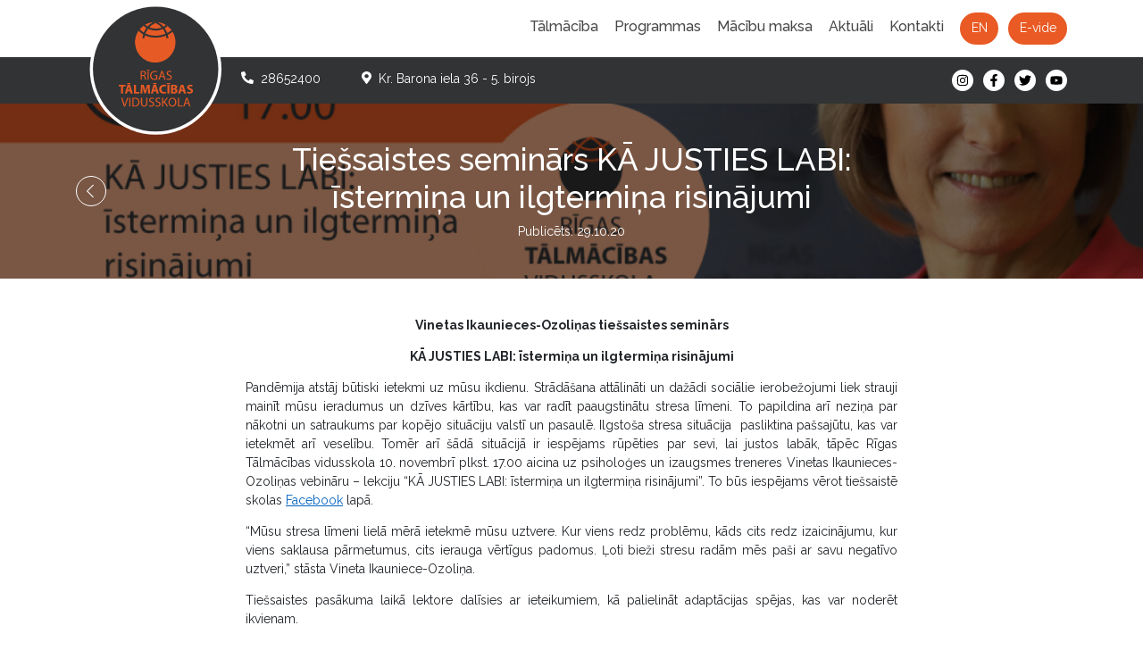

--- FILE ---
content_type: text/html; charset=UTF-8
request_url: https://www.talmacibasvsk.lv/lv/aktuali/jaunumi/177
body_size: 5077
content:
<!DOCTYPE html>
<html>
<head>
    <title>Tiešsaistes seminārs KĀ JUSTIES LABI: īstermiņa un ilgtermiņa risinājumi</title>
    <meta charset="utf-8">
    <link rel="shortcut icon" href="/favicon.ico?v=1">
    <meta name="viewport" content="width=device-width, initial-scale=1, shrink-to-fit=no">
    <link href="https://fonts.googleapis.com/css?family=Raleway:300,400,400i,500,600,700,700i&amp;subset=latin-ext" rel="stylesheet">
    <link rel="stylesheet" href="https://stackpath.bootstrapcdn.com/bootstrap/4.1.3/css/bootstrap.min.css" integrity="sha384-MCw98/SFnGE8fJT3GXwEOngsV7Zt27NXFoaoApmYm81iuXoPkFOJwJ8ERdknLPMO" crossorigin="anonymous">
    <script src="https://cdnjs.cloudflare.com/ajax/libs/font-awesome/5.9.0/js/all.min.js"></script>
    <script src="https://code.jquery.com/jquery-3.3.1.min.js" integrity="sha256-FgpCb/KJQlLNfOu91ta32o/NMZxltwRo8QtmkMRdAu8=" crossorigin="anonymous"></script>
    
	<script src="https://stackpath.bootstrapcdn.com/bootstrap/4.1.3/js/bootstrap.min.js"></script>
	<script src="/js/js.cookie.js?1563917668"></script>
	<script src="/js/scripts.js?1629133000"></script>
    <link rel="stylesheet" href="/css/rtv.css?1629132987"/>    <script>(function(w,d,s,l,i){w[l]=w[l]||[];w[l].push({'gtm.start':
    new Date().getTime(),event:'gtm.js'});var f=d.getElementsByTagName(s)[0],
    j=d.createElement(s),dl=l!='dataLayer'?'&l='+l:'';j.async=true;j.src=
    'https://www.googletagmanager.com/gtm.js?id='+i+dl;f.parentNode.insertBefore(j,f);
    })(window,document,'script','dataLayer','GTM-PKTZ8BH');</script>
</head>
<body>
<noscript><iframe src="https://www.googletagmanager.com/ns.html?id=GTM-PKTZ8BH" height="0" width="0" style="display:none;visibility:hidden"></iframe></noscript>
<header id="header">
        <div id="header-mobile" class="container-fluid d-block d-lg-none">
    <div class="row align-items-center py-2">
        <div class="col">
            <a href="/lv"><img src="/img/logo-10-gadi.svg?1541670521" alt=""/></a>        </div>
        <div class="col-auto text-right">
            <a href="/en" class="btn btn-sm btn-primary">EN</a>            <a href="https://evide.talmacibasvsk.lv/" class="btn btn-sm btn-primary">E-vide</a>            <span class="navbar-toggler" data-toggle="collapse" data-target="#mobile-nav">
                <i class="fas fa-bars" ></i>
            </span>
        </div>
    </div>
    <div class="collapse navbar-collapse" id="mobile-nav">
        <ul class="list-unstyled m-0">
            <li>
                <h2 class="h6" data-toggle="collapse" data-target="#snav-1">
                    <i class="fas fa-chevron-right text-organge c-p"></i> Tālmācība                </h2>
                <ul class="list-unstyled collapse" id="snav-1">
                    <li class="m-0"><h3 class="h6"><a href="/lv/talmaciba/kas-ir-talmaciba">Kas ir tālmācība</a></h3></li>
                    <li class="m-0"><h3 class="h6"><a href="/lv/talmaciba/macibu-e-vide">Mācību e-vide</a></h3></li>
                    <li class="m-0"><h3 class="h6"><a href="/lv/talmaciba/pasvertejuma-zinojums">Pašvērtējuma ziņojums</a></h3></li>
                    <li class="m-0"><h3 class="h6"><a href="/lv/talmaciba/skolas-dokumenti">Skolas dokumenti</a></h3></li>
                    <li class="m-0"><h3 class="h6"><a href="/lv/talmaciba/dibinatajas-uzruna">Dibinātājas uzruna</a></h3></li>
                    <li class="m-0"><h3 class="h6"><a href="/lv/talmaciba/rtv-logo-stasts">RTV logo stāsts</a></h3></li>
                </ul>
            </li>
            <li>
                <h2 class="h6" data-toggle="collapse" data-target="#snav-6">
                    <i class="fas fa-chevron-right text-organge c-p"></i> Programmas                </h2>
                <ul class="list-unstyled collapse" id="snav-6">
                    <li class="m-0"><h3 class="h6"><a href="/lv/programmas/pamatizglitiba">Pamatizglītība</a></h3></li>
                    <li class="m-0"><h3 class="h6"><a href="/lv/programmas/videja-vispareja-izglitiba">VIDĒJĀ vispārējā izglītība</a></h3></li>
                    <li class="m-0"><h3 class="h6"><a href="/lv/programmas/visparigais-komplekts">VISPĀRĪGAIS komplekts</a></h3></li>
                    <li class="m-0"><h3 class="h6"><a href="/lv/programmas/humanitarais-komplekts">HUMANITĀRAIS komplekts</a></h3></li>
                    <li class="m-0"><h3 class="h6"><a href="/lv/programmas/programmesanas-komplekts">PROGRAMMĒŠANAS komplekts</a></h3></li>
                    <li class="m-0"><h3 class="h6"><a href="/lv/programmas/ka-jamacas-ka-iestaties">Kā jāmācās/kā iestāties?</a></h3></li>
                    <li class="m-0"><h3 class="h6"><a href="/lv/programmas/sadarbiba-ar-augstskolam">Sadarbība ar augstskolām</a></h3></li>
                </ul>
            </li>
            <li>
                <h2 class="h6" data-toggle="collapse" data-target="#snav-35">
                    <i class="fas fa-chevron-right text-organge c-p"></i> Mācību maksa                </h2>
                <ul class="list-unstyled collapse" id="snav-35">
                    <li class="m-0"><h3 class="h6"><a href="/lv/macibu-maksa/macibu-maksa">Mācību maksa</a></h3></li>
                    <li class="m-0"><h3 class="h6"><a href="/lv/macibu-maksa/atlaides-un-lidzfinansejums">Atlaides un līdzfinansējums</a></h3></li>
                </ul>
            </li>
            <li>
                <h2 class="h6" data-toggle="collapse" data-target="#snav-12">
                    <i class="fas fa-chevron-right text-organge c-p"></i> Aktuāli                </h2>
                <ul class="list-unstyled collapse" id="snav-12">
                    <li class="m-0"><h3 class="h6"><a href="/lv/aktuali/jaunumi">Jaunumi</a></h3></li>
                    <li class="m-0"><h3 class="h6"><a href="/lv/aktuali/galerijas">Galerijas</a></h3></li>
                    <li class="m-0"><h3 class="h6"><a href="/lv/aktuali/slavas-zale">Slavas zāle</a></h3></li>
                </ul>
            </li>
            <li>
                <h2 class="h6" data-toggle="collapse" data-target="#snav-19">
                    <i class="fas fa-chevron-right text-organge c-p"></i> Kontakti                </h2>
                <ul class="list-unstyled collapse" id="snav-19">
                    <li class="m-0"><h3 class="h6"><a href="/lv/kontakti/ka-mus-atrast">Kā mūs atrast?</a></h3></li>
                    <li class="m-0"><h3 class="h6"><a href="/lv/kontakti/rekviziti">Rekvizīti</a></h3></li>
                    <li class="m-0"><h3 class="h6"><a href="/lv/kontakti/kontaktpersonas">Kontaktpersonas</a></h3></li>
                    <li class="m-0"><h3 class="h6"><a href="/lv/kontakti/pedagogi">Pedagogi</a></h3></li>
                </ul>
            </li>
        </ul>
    </div>
</div>

<div id="header-desktop" class="container d-none d-lg-block py-3">
    <nav id="nav-desktop" class="text-right">
        <ul class="list-unstyled list-inline d-inline-block m-0">
            <li class="list-inline-item mr-3">
                <h2>Tālmācība</h2>
                <ul class="list-unstyled text-left">
                    <li class="m-0"><h3 class="h6"><a href="/lv/talmaciba/kas-ir-talmaciba">Kas ir tālmācība</a></h3></li>
                    <li class="m-0"><h3 class="h6"><a href="/lv/talmaciba/macibu-e-vide">Mācību e-vide</a></h3></li>
                    <li class="m-0"><h3 class="h6"><a href="/lv/talmaciba/pasvertejuma-zinojums">Pašvērtējuma ziņojums</a></h3></li>
                    <li class="m-0"><h3 class="h6"><a href="/lv/talmaciba/skolas-dokumenti">Skolas dokumenti</a></h3></li>
                    <li class="m-0"><h3 class="h6"><a href="/lv/talmaciba/dibinatajas-uzruna">Dibinātājas uzruna</a></h3></li>
                    <li class="m-0"><h3 class="h6"><a href="/lv/talmaciba/rtv-logo-stasts">RTV logo stāsts</a></h3></li>
                </ul>
            </li>
            <li class="list-inline-item mr-3">
                <h2>Programmas</h2>
                <ul class="list-unstyled text-left">
                    <li class="m-0"><h3 class="h6"><a href="/lv/programmas/pamatizglitiba">Pamatizglītība</a></h3></li>
                    <li class="m-0"><h3 class="h6"><a href="/lv/programmas/videja-vispareja-izglitiba">VIDĒJĀ vispārējā izglītība</a></h3></li>
                    <li class="m-0"><h3 class="h6"><a href="/lv/programmas/visparigais-komplekts">VISPĀRĪGAIS komplekts</a></h3></li>
                    <li class="m-0"><h3 class="h6"><a href="/lv/programmas/humanitarais-komplekts">HUMANITĀRAIS komplekts</a></h3></li>
                    <li class="m-0"><h3 class="h6"><a href="/lv/programmas/programmesanas-komplekts">PROGRAMMĒŠANAS komplekts</a></h3></li>
                    <li class="m-0"><h3 class="h6"><a href="/lv/programmas/ka-jamacas-ka-iestaties">Kā jāmācās/kā iestāties?</a></h3></li>
                    <li class="m-0"><h3 class="h6"><a href="/lv/programmas/sadarbiba-ar-augstskolam">Sadarbība ar augstskolām</a></h3></li>
                </ul>
            </li>
            <li class="list-inline-item mr-3">
                <h2>Mācību maksa</h2>
                <ul class="list-unstyled text-left">
                    <li class="m-0"><h3 class="h6"><a href="/lv/macibu-maksa/macibu-maksa">Mācību maksa</a></h3></li>
                    <li class="m-0"><h3 class="h6"><a href="/lv/macibu-maksa/atlaides-un-lidzfinansejums">Atlaides un līdzfinansējums</a></h3></li>
                </ul>
            </li>
            <li class="list-inline-item mr-3">
                <h2>Aktuāli</h2>
                <ul class="list-unstyled text-left">
                    <li class="m-0"><h3 class="h6"><a href="/lv/aktuali/jaunumi">Jaunumi</a></h3></li>
                    <li class="m-0"><h3 class="h6"><a href="/lv/aktuali/galerijas">Galerijas</a></h3></li>
                    <li class="m-0"><h3 class="h6"><a href="/lv/aktuali/slavas-zale">Slavas zāle</a></h3></li>
                </ul>
            </li>
            <li class="list-inline-item mr-3">
                <h2>Kontakti</h2>
                <ul class="list-unstyled text-left">
                    <li class="m-0"><h3 class="h6"><a href="/lv/kontakti/ka-mus-atrast">Kā mūs atrast?</a></h3></li>
                    <li class="m-0"><h3 class="h6"><a href="/lv/kontakti/rekviziti">Rekvizīti</a></h3></li>
                    <li class="m-0"><h3 class="h6"><a href="/lv/kontakti/kontaktpersonas">Kontaktpersonas</a></h3></li>
                    <li class="m-0"><h3 class="h6"><a href="/lv/kontakti/pedagogi">Pedagogi</a></h3></li>
                </ul>
            </li>
        </ul>
        <ul class="quick-links list-unstyled list-inline d-inline-block m-0">
            <li class="list-inline-item"><a href="/en" class="btn btn-primary">EN</a></li>
            <li class="list-inline-item"><a href="https://evide.talmacibasvsk.lv/" class="btn btn-primary" target="_blank">E-vide</a></li>
            
        </ul>
    </nav>
</div>      <div id="header-bottom" class="container-fluid">
        <div class="container py-3">
            <div class="row">
                <div class="col-8">
                    <div id="logo-desktop" class="float-left d-none d-lg-block"><a href="/lv" class="logo"><img src="/img/logo-10-gadi.svg?1541670521" alt=""/></a></div>
                    <span class="d-block d-sm-inline pr-sm-5"><i class="fas fa-phone" data-fa-transform="flip-h"></i>&nbsp; 28652400</span>
                    <span class="d-block d-sm-inline"><i class="fas fa-map-marker-alt"></i>&nbsp; Kr. Barona iela 36 - 5. birojs</span>
                </div>
                <div class="col text-right d-none d-md-block">
                    <ul id="social-networks" class="list-unstyled list-inline mb-0">
                        <li class="list-inline-item"><a href="https://www.instagram.com/rigastalmacibasvsk/" target="_blank"><i class="fab fa-xs fa-instagram"></i></a></li>
                        <li class="list-inline-item"><a href="https://www.facebook.com/talmaciba" target="_blank"><i class="fab fa-xs fa-facebook-f"></i></a></li>
                        <li class="list-inline-item"><a href="https://twitter.com/Talmaciba" target="_blank"><i class="fab fa-xs fa-twitter"></i></a></li>
                        <li class="list-inline-item"><a href="https://www.youtube.com/user/talmacibasvsk" target="_blank"><i class="fab fa-xs fa-youtube"></i></a></li>
                    </ul>
                </div>
            </div>
        </div>
    </div>
</header>
<div id="content-header" class="container-fluid" style="background-image: url('/upload/news/5f9a7cc587026.jpg')">
    <div class="container py-5 text-center">
        <div class="row">
            <div class="col-lg-2 text-lg-left align-self-center mb-4 mb-lg-0"><a href="/lv/aktuali/jaunumi" class="back d-inline-block">Atpakaļ</a></div>
            <div class="col-lg-8">
                <h1>Tiešsaistes seminārs KĀ JUSTIES LABI: īstermiņa un ilgtermiņa risinājumi</h1>
                <span>Publicēts: 29.10.20</span>
            </div>
        </div>
    </div>
</div>
<div id="news-view" class="container my-5">
	<div class="row justify-content-center">
		<div class="col-lg-8">
			<p style="text-align:center"><strong>Vinetas Ikaunieces-Ozoliņas tiešsaistes seminārs</strong></p>

<p style="text-align:center"><strong>KĀ JUSTIES LABI: īstermiņa un ilgtermiņa risinājumi</strong></p>

<p style="text-align:justify">Pandēmija atstāj būtiski ietekmi uz mūsu ikdienu. Strādāšana attālināti un dažādi sociālie ierobežojumi liek strauji mainīt mūsu ieradumus un dzīves kārtību, kas var radīt paaugstinātu stresa līmeni. To papildina arī neziņa par nākotni un satraukums par kopējo situāciju valstī un pasaulē. Ilgstoša stresa situācija&nbsp; pasliktina pašsajūtu, kas var ietekmēt arī veselību. Tomēr arī šādā situācijā ir iespējams rūpēties par sevi, lai justos labāk, tāpēc Rīgas Tālmācības vidusskola 10. novembrī plkst. 17.00 aicina uz psiholoģes un izaugsmes treneres Vinetas Ikaunieces-Ozoliņas vebināru – lekciju “KĀ JUSTIES LABI: īstermiņa un ilgtermiņa risinājumi”. To būs iespējams vērot tiešsaistē skolas <a href="https://www.facebook.com/talmaciba" style="color:#0563c1; text-decoration:underline">Facebook</a> lapā.</p>

<p style="text-align:justify">“Mūsu stresa līmeni lielā mērā ietekmē mūsu uztvere. Kur viens redz problēmu, kāds cits redz izaicinājumu, kur viens saklausa pārmetumus, cits ierauga vērtīgus padomus. Ļoti bieži stresu radām mēs paši ar savu negatīvo uztveri,” stāsta Vineta Ikauniece-Ozoliņa.</p>

<p style="text-align:justify">Tiešsaistes pasākuma laikā lektore dalīsies ar ieteikumiem, kā palielināt adaptācijas spējas, kas var noderēt ikvienam.</p>

<p style="text-align:justify">Vineta Ikauniece-Ozoliņa ir Rīgas Tālmācības vidusskolas psiholoģe, biznesa un personiskās izaugsmes trenere – konsultante, sertificēta darba un organizāciju psiholoģe. Ieguvusi profesionālo maģistra grādu personāla vadībā. Viņa ir diplomēta sociāli-psiholoģisko treniņu vadītāja un veselīga dzīvesveida veicināšanas speciāliste. Lektorei ir vairāk nekā 20 gadu pieredze klientu apkalpošanas speciālistu, pārdevēju, personāla speciālistu un dažāda līmeņa biznesa vadītāju profesionālo iemaņu attīstīšanā.</p>

<p style="text-align:justify">Seminārs ir bezmaksas un to vērot tiešsaistē aicināts ikviens interesents. Semināra laikā būs iespējams iesūtīt sev interesējošos jautājumus. Ilgums – stunda.</p>

<p style="text-align:justify"><img alt="" src="/upload/media/images/Jaunumi/Seminars_V.Ikauniece_10.11..2020.png" style="height:400px; width:700px" /></p>
		</div>
	</div>
</div>

<!-- <div id="news-other" class="container-fluid">
    <div class="container py-4 mt-5">
        <div class="text-center text-secondary mb-5">
            <h3>Citi jaunumi</h3>
        </div>
        <div class="row">
        </div>
    </div>
</div> --><footer id="footer">
    <div class="container-fluid" id="want-to-study">
        <div class="container">
            <div class="row text-center py-5">
                <div class="col-sm-6 text-sm-left">
                    <div class="h2">Vēlies mācīties?</div>
                    <div>Aizpildi pieteikuma anketu un būsi soli tuvāk mācībām</div>
                </div>
                <div class="col-sm-6 align-self-center text-sm-right">
                    <a href="https://www.talmacibasvsk.lv/" class="btn btn-apply px-3" target="_blank">Sākt mācīties</a>                </div>
            </div>
        </div>
    </div>
    <div id="footer-links" class="container-fluid py-5">
        <div class="container">
            <div class="row">
                <div class="col-sm-6 col-lg-3 mb-4 mb-lg-0">
                    <div class="font-weight-bold h4 mb-3">Kontakti</div>
                    <ul class="list-unstyled">
                        <li>Rīgas Tālmācības vidusskola</li>
                        <li class="mb-3">Rīgā, Kr.Barona iela 36 - 5. birojs Rīgā, LV-1011</li>
                        <li>Mobilais tālr.: 28652400</li>
                        <li>E-pasts: <a href="/cdn-cgi/l/email-protection" class="__cf_email__" data-cfemail="442d2a222b043025282925272d26253732372f6a2832">[email&#160;protected]</a></li>
                    </ul>
                </div>
                <div class="col-sm-6 col-lg-3 mb-4 mb-lg-0">
                    <div class="font-weight-bold h4 mb-3">Programmas</div>
                    <ul class="list-unstyled">
                        <li><a href="/lv/programmas/pamatizglitiba">Pamatizglītība</a></li>
                        <li><a href="/lv/programmas/visparigais-komplekts">Vispārīgais komplekts vidusskolā</a></li>
                        <li><a href="/lv/programmas/humanitarais-komplekts">Humanitārais komplekts vidusskolā</a></li>
                        <li><a href="/lv/programmas/programmesanas-komplekts">Programmēšas komplekts vidusskolā</a></li>
                    </ul>
                </div>
                <div class="col-sm-6 col-lg-3 mb-4 mb-lg-0">
                    <div class="font-weight-bold h4 mb-3">Noderīgi</div>
                    <ul class="list-unstyled">
                        <li><a href="/lv/talmaciba/kas-ir-talmaciba">Kas ir tālmācība</a></li>
                        <li><a href="/lv/talmaciba/socialas-atlaides">Sociālās atlaides</a></li>
                        <li><a href="/lv/programmas/ka-jamacas-ka-iestaties">Kā iestāties</a></li>
                        <li><a href="#">Pieteikuma anketa</a></li>
                        <li><a href="/lv/skolas-himna">Skolas Himmna</a></li>
                    </ul>
                </div>
                <div class="col-sm-6 col-lg-3">
                    <div class="font-weight-bold h4 mb-3">Informatīvi</div>
                    <ul class="list-unstyled">
                        <li><a href="/lv/aktuali/jaunumi">Jaunumi</a></li>
                        <li><a href="/lv/aktuali/galerijas">Galerijas</a></li>
                        <li><a href="/lv/aktuali/slavas-zale">Slavas zāle</a></li>
                    </ul>
                </div>
            </div>
        </div>
    </div>
    <div class="container py-3 text-secondary">
        <div class="row">
            <div class="col-sm-6 mb-3 mb-sm-0">
                &copy; 2009 - 2026 Rīgas Tālmācības vidusskola<br />
                Visas tiesības aizsargātas.
            </div>
            <div class="col-sm-6 text-sm-right">izstrādātjs WEBBOX.LV</div>
        </div>
    </div>
</footer>
<!-- Start of LiveChat (www.livechatinc.com) code -->
<script data-cfasync="false" src="/cdn-cgi/scripts/5c5dd728/cloudflare-static/email-decode.min.js"></script><script type="text/javascript">
window.__lc = window.__lc || {};
window.__lc.license = 10024890;
(function() {
  var lc = document.createElement('script'); lc.type = 'text/javascript'; lc.async = true;
  lc.src = ('https:' == document.location.protocol ? 'https://' : 'http://') + 'cdn.livechatinc.com/tracking.js';
  var s = document.getElementsByTagName('script')[0]; s.parentNode.insertBefore(lc, s);
})();
</script>
<noscript>
<a href="https://www.livechatinc.com/chat-with/10024890/">Chat with us</a>,
powered by <a href="https://www.livechatinc.com/?welcome" rel="noopener" target="_blank">LiveChat</a>
</noscript>
<!-- End of LiveChat code --><script defer src="https://static.cloudflareinsights.com/beacon.min.js/vcd15cbe7772f49c399c6a5babf22c1241717689176015" integrity="sha512-ZpsOmlRQV6y907TI0dKBHq9Md29nnaEIPlkf84rnaERnq6zvWvPUqr2ft8M1aS28oN72PdrCzSjY4U6VaAw1EQ==" data-cf-beacon='{"version":"2024.11.0","token":"86a2db1d3ace43eab9bfb18edc8782ef","r":1,"server_timing":{"name":{"cfCacheStatus":true,"cfEdge":true,"cfExtPri":true,"cfL4":true,"cfOrigin":true,"cfSpeedBrain":true},"location_startswith":null}}' crossorigin="anonymous"></script>
</body>
</html>

--- FILE ---
content_type: text/css
request_url: https://www.talmacibasvsk.lv/css/rtv.css?1629132987
body_size: 2579
content:
html {
    font-size: 14px;
}

body {
    font-family: 'Raleway', 'sans-serif';
}

.waze-button {
    color: #fff;
    font-size: 1.2rem;
    font-weight: bold;
    border-radius: 1rem;
    padding: 1rem 1.5rem;
    display: inline-block;
    text-transform: uppercase;
    background-color: #e85a20;
}

.waze-button:hover {
    color: #fff;
    text-decoration: none;
}

.waze-button svg {
    font-size: 2rem;
    margin-left: 5px;
}

.waze-button svg,
.waze-button span {
    vertical-align: middle;
}

.icon {
    display: inline-block;
    width: 32px;
    height: 32px
}

.icon.icon-phone {
    background-image: url(../img/i/phone.svg);
    background-size: 100%;
}
.icon.icon-location {
    background-image: url(../img/i/location.svg);
    background-size: 100%;
}
.icon.icon-globe {
    background-image: url(../img/i/globe.svg);
    background-size: 100%;
}
.icon.icon-tick {
    background-image: url(../img/i/tick.svg);
    background-size: 100%;
}
.icon.icon-doc {
    background-image: url(../img/i/doc.svg);
        background-size: 100%;
}
.icon.icon-menu {
    background-image: url(../img/i/menu.svg);
    background-size: 100%;
}
.icon.icon-calendar {
    background-image: url(../img/i/calendar.svg);
    background-size: 100%;
}
.icon.icon-location-orange {
    background-image: url(../img/i/location-orange.svg);
    background-size: 100%;
}
.icon.icon-bus {
    background-image: url(../img/i/bus.svg);
    background-size: 100%;
}
.icon.icon-bus-grey {
    background-image: url(../img/i/bus-grey.svg);
    background-size: 100%;
}
.icon.icon-minibus {
    background-image: url(../img/i/minibus.svg);
    background-size: 100%;
}
.icon.icon-minibus-grey {
    background-image: url(../img/i/minibus-grey.svg);
    background-size: 100%;
}
.icon.icon-trolleybus {
    background-image: url(../img/i/trolleybus.svg);
    background-size: 100%;
}
.icon.icon-student {
    background-image: url(../img/i/student.svg);
    background-size: 100%;
}
.icon.icon-educator {
    background-image: url(../img/i/educator.svg);
    background-size: 100%;
}
.icon.icon-fb {
    background-image: url(../img/i/fb.svg);
    background-size: 100%;
}
.icon.icon-yt {
    background-image: url(../img/i/yt.svg);
    background-size: 100%;
}
.icon.icon-tw {
    background-image: url(../img/i/tw.svg);
    background-size: 100%;
}
.icon.icon-dr {
    background-image: url(../img/i/dr.svg);
    background-size: 100%;
}
.icon.icon-ig {
    background-image: url(../img/i/ig.svg);
    background-size: 100%;
}
.icon.icon-books {
    background-image: url(../img/i/why-to/books.svg);
    background-size: 100%;
}
.icon.icon-clock {
    background-image: url(../img/i/why-to/clock.svg);
    background-size: 100%;
}
.icon.icon-devices {
    background-image: url(../img/i/why-to/devices.svg);
    background-size: 100%;
}
.icon.icon-diploma {
    background-image: url(../img/i/why-to/diploma.svg);
    background-size: 100%;
}
.icon.icon-earth-globe {
    background-image: url(../img/i/why-to/earth-globe.svg);
    background-size: 100%;
}
.icon.icon-ecology {
    background-image: url(../img/i/why-to/ecology.svg);
    background-size: 100%
}
.icon.icon-exam {
    background-image: url(../img/i/why-to/exam.svg);
    background-size: 100%;
}
.icon.icon-laptop {
    background-image: url(../img/i/why-to/laptop.svg);
    background-size: 100%;
}
.icon.icon-mortarboards {
    background-image: url(../img/i/why-to/mortarboard.svg);
    background-size: 100%;
}
.icon.icon-praying {
    background-image: url(../img/i/why-to/praying.svg);
    background-size: 100%;
}
.icon.icon-student {
    background-image: url(../img/i/why-to/student.svg);
    background-size: 100%;
}
.icon.icon-shedule {
    background-image: url(../img/i/why-to/shedule.svg);
    background-size: 100%;
}

.btn-primary {
    color: #fff !important;
}

.btn-primary,
.btn-primary:hover,
.btn-apply,
.btn-apply:hover {
    border-radius: 2rem;
    background-color: #e55a25;
    border: 2px solid #e55a25;
}

.btn-apply {
    background-color: #fff;
    border-color: #fff;
}

.btn-apply:hover {
    color: #fff;
    border-color: #fff;
    background-color: transparent;
}

.text-orange {
    color: #e55a25;
}

.btn-rtv {
    color: #fff;
    min-width: 100px;
    border-radius: 50px;
    background-color: #e95a24;
}

#popup-wrapper {
    position: fixed;
    width: 100%;
    height: 100%;
    z-index: 10000;
    text-align: center;
    background-color: rgba(0, 0, 0, 0.8);
}

#popup-wrapper,
#popup-wrapper * {
    cursor: pointer;
}

#popup-wrapper svg {
    color: #fff;
    position: absolute;
    top: 15px;
    right: 15px;
    font-size: 1.5rem;
}

#popup {
    width: 100%;
    height: 100%;
    position: fixed;
    margin-top: 50px;
}

#popup img {
    max-width: 90%;
    max-height: 90%;
    border: 5px solid #fff;
}

#header-mobile {
    color: #000;
}

#header-mobile .navbar-toggler {
    display: inline-block;
    vertical-align: middle;
}

#header-mobile .navbar-toggler svg {    
    font-size: 1.5rem;
}

#header-mobile a {
    color: #000;
    text-decoration: none;
}

#header-mobile img {
    width: 50px;
}

#header-mobile ul ul {
    margin-left: 1rem;
}

#header-mobile h2 {
    cursor: pointer;
}

#nav-desktop {
    position: relative;
}

#nav-desktop h2 {
    color: #484848;
    font-weight: 500;
    font-size: 16px;
}

#nav-desktop li:hover ul {
    z-index: 1000;
    display: block;
    position: absolute;
}

#nav-desktop ul li {
    cursor: pointer;
    position: relative;
}

#nav-desktop ul ul {
    left: -15px;
    width: 180px;
    display: none;
    color: #5c7492;
    overflow: hidden;
    border-radius: 0.8rem;
    background-color: #dae5f3;
}

#nav-desktop ul ul li {
    border-bottom: 1px solid #c7d8ed;
}

#nav-desktop ul ul li:last-of-type {
    position: static;
    border-bottom: none;
}

#nav-desktop ul ul a {
    color: #5c7492;
    display: block;
    font-weight: 300;
    padding: 10px 15px;
    font-size: 0.85rem;
}

#nav-desktop ul ul li:hover {
    color: #fff;
    background-color: #e55a25;
}

#nav-desktop ul ul li:hover a {
    color: #fff;
    text-decoration: none;
}

#nav-desktop ul ul h3 {
    margin: 0;
}

#nav-desktop .quick-links a {
    background-color: #e95a24;
    border: 2px solid #e95a24;
}

#header-bottom {
    color: #fff;
    background-color: #313334;
}

#header-bottom #logo-desktop {
    float: left;
    width: 185px;
    height: 100%;
    position: relative;
}

#header-bottom #logo-desktop img {
    left: 1rem;
    top: -75px;
    width: 150px;
    z-index: 1000;
    position: absolute;
}

#social-networks li svg {
    width: 24px;
    height: 24px;
    border-radius: 50%;
    text-align: center;
    line-height: 20px;
    padding: 5px;
    color: #000;
    vertical-align: middle;
    background-color: #fff;
}

#want-to-study {
    color: #fff;
    background: url('../img/want-to-study-bg.jpg') no-repeat center;
    background-size: cover;
}

#apply-studies-bg {
    background: url('../img/bg-zsv.png') no-repeat;
    background-size: cover;
    background-color: #e85a20;
}

#apply-studies-bg .yt-video {
    border-radius: 5px;
    border: 5px solid #313334;
}

#apply-studies-form {
    color: #fff;
}

#apply-studies-form {
    border-radius: 1rem;
    background-color: rgba(0, 0, 0, 0.6);
}

#apply-studies-form input:focus {
    outline: 0;
}

#study-benefits span {
    float: left;
    color: #e55a25;
}

#study-benefits p {
    margin-left: 45px;
    margin-bottom: 2.5rem;
}

#study-programs {
    background-color: #f7f7f7;
}

#study-programs li p {
    color: #000;
}

#study-programs-quicklinks li {
    font-size: 1.2rem;
    background-color: #000;
    background-size: cover;
    background-repeat: no-repeat;
    margin-bottom: 1.2rem;
    text-align: center;
    border-radius: 1rem;
    border: 3px solid #fff;
    -webkit-transition: all 200ms;
    -moz-transition: all 200ms;
    -ms-transition: all 200ms;
    -o-transition: all 200ms;
}

#study-programs-quicklinks li:hover {
    border: 3px solid #e55a25;
    background-color: #e55a25;
}

#study-programs-quicklinks a {
    color: #fff;
    display: block;
    padding: 25px 10px;
}

#study-programs-quicklinks a:hover {
    text-decoration: none;
}

#study-programs-quicklinks .program-1 {
    background-image: url('../img/program-bg-1.png');
}

#study-programs-quicklinks .program-2 {
    background-image: url('../img/program-bg-2.png');
}

#study-programs-quicklinks .program-3 {
    background-image: url('../img/program-bg-3.png');
}

#study-programs-quicklinks .program-4 {
    background-image: url('../img/program-bg-4.png');
}

#quotes {
    color: #fff;
    background: url('../img/quotes-bg.jpg') no-repeat center;
    background-size: cover;
}

#quotes .author img {
    width: 100%;
    max-width: 200px;
    border-radius: 100px;
    border: 3px solid #fff;
}

#page-view a {
    color: #e55a25;
}

#partners-lp img {
    width: 100%;
    max-width: 150px;
    filter: grayscale(100%);
    -webkit-transition: all 200ms;
    -moz-transition: all 200ms;
    -ms-transition: all 200ms;
    -o-transition: all 200ms;
}

#partners-lp img:hover {
    filter: unset;
}

#pedagogues .pedagogue img {
    border-radius: 50%;
}

#pedagogues .description {
    color: #fff;
    position: relative;
    border-radius: 15px;
    background-color: #e55a25;
}

#pedagogues .description:after {
    content: '';
    position: absolute;
    top: -14px;
    right: 50%;
    margin-right: -14px;
    width: 0;
    height: 0;
    border-style: solid;
    border-width: 0 14px 14px 14px;
    border-color: transparent transparent #e55a25 transparent;
}

#celebrities .celebritie {
    text-align: center;
    position: relative;
}

#celebrities .celebritie figure {
    padding: 4px;
    border-radius: 50%;
    -webkit-transition: all 300ms;
    -moz-transition: all 300ms;
    -ms-transition: all 300ms;
    -o-transition: all 300ms;
    border: 2px solid #e55a25;
}

#celebrities .celebritie figure:hover {
    background-color: #e55a25;
}

#celebrities .celebritie img {
    width: 100%;
    border-radius: 50%;
}

#celebrities .celebritie p {
    margin: 0;
    visibility: hidden;
    position: absolute;
    opacity: 0;
    left: 10px;
    right: 10px;
    color: #fff;
    z-index: 1000;
    padding: 10px;
/*    font-size: 0.85rem;*/
    margin-top: 15px;
    border-radius: 5px;
    background: #e55a25;
    word-wrap: break-word;
    -webkit-transition: all 300ms;
    -moz-transition: all 300ms;
    -ms-transition: all 300ms;
    -o-transition: all 300ms;
}

#celebrities .celebritie p:before {
    content: '';
    width: 0;
    height: 0;
    border-style: solid;
    border-width: 0 12px 12px 12px;
    border-color: transparent transparent #e55a25 transparent;
    position: absolute;
    top: -12px;
    left: 50%;
    margin-left: -12px;
}

#celebrities .celebritie:hover p {
    opacity: 1;
    visibility: visible;
}

#recent-news {
    background-color: #f7f7f7;
}

#news .article {
    height: 100%;
    overflow: hidden;
    position: relative;
    border-radius: 1rem;
    background-color: #fff;
    box-shadow: 0 0 5px 0 #d0d0d0;
}

#news .article a span {
    display: none;
}

#news .article a {
    top: 0;
    left: 0;
    width: 100%;
    height: 100%;
    border-radius: 1rem;
    padding-top: 28%;
    position: absolute;
    text-align: center;
    border: 2px solid transparent;
}

#news .article a:hover {
    border: 2px solid #e55a25;
    text-decoration: none;
}

#news .article a:hover span {
    display: inline;
}

#news .article img {
    width: 100%;
}

#partners .partner {
    height: 100%;
    text-align: center;
    border-radius: 10px;
    border: 2px solid #ccc;
}

#partners .partner img {
    max-width: 100%;
    max-height: 100%;
}

#partners .partner figure {
    height: 90px;
}

#content-header {
    color: #fff;
    position: relative;
    background-size: cover;
}

#content-header:before {
    content: '';
    top: 0;
    left: 0;
    bottom: 0;
    right: 0;
    width: 100%;
    height: 100%;
    position: absolute;
    background-color: rgba(0, 0, 0, 0.5);
}

#content-header .back {
    color: #fff;
    text-decoration: none;
    padding: 0 15px;
    background: url('../img/i/arrow-back.svg') no-repeat;
    background-size: 16px 16px;
    background-position: left 7px center;
    font-size: 0;
    min-width: 34px;
    line-height: 32px;
    -webkit-transition: all 200ms;
    -moz-transition: all 200ms;
    -ms-transition: all 200ms;
    -o-transition: all 200ms;
    border: 1px solid #fff;
    border-radius: 50px;
}

#content-header .back:hover {
    font-size:14px;
    padding-left:30px
}

#content-header .share-buttons span {
    width: 30px;
    color: #fff;
    margin: 0 2px;
    line-height: 30px;
    text-align: center;
    border-radius: 50px;
    display: inline-block;
}

#content-header .share-buttons .tw {
    background-color: #1da1f2;
}

#content-header .share-buttons .fb {
    background-color: #3d5998;
}

#news-other {
    background-color: #f7f7f7;
}

#contact-persons img {
    border-radius: 50%;
}

#contact-persons .description {
    color: #fff;
    position: relative;
    border-radius: 15px;
    background-color: #0e76f7;
}

#contact-persons .description:after {
    content: '';
    position: absolute;
    top: -14px;
    right: 50%;
    margin-right: -14px;
    width: 0;
    height: 0;
    border-style: solid;
    border-width: 0 14px 14px 14px;
    border-color: transparent transparent #0e76f7 transparent;
}

#contact-us .contact-item {
    height: 100%;
    box-shadow: 0 0 3px 0 #c3c3c3;
}

#photogalleries .gallery-item {
    overflow: hidden;
    position: relative;
    border-radius: 0.8rem;
    border: 3px solid #fff;
    -webkit-transition: border 300ms;
    -moz-transition: border 300ms;
    -ms-transition: border 300ms;
    -o-transition: border 300ms;
}

#photogalleries .gallery-item:hover {
    border: 3px solid #e55a25;
}

#photogalleries .images-count {
    top: 1rem;
    left: 1rem;
    color: #fff;
    padding: 5px 10px;
    border-radius: 10px;
    position: absolute;
    background-color: #e55a25;
}

#photogalleries .images-count span {
    font-size: 0.8rem;
}

#photogalleries .eye {
    background: url(../img/i/view.svg) no-repeat #e55a25;
    background-position-x: 0%;
    background-position-y: 0%;
    background-size: auto auto;
    background-size: 24px 24px;
    background-position: left 19px top 8px;
    width: 0;
    height: 0;
    top: 0;
    right: 0;
    position: absolute;
    border-bottom-left-radius: 50px;
    -webkit-transition: all 200ms;
    -moz-transition: all 200ms;
    -ms-transition: all 200ms;
    -o-transition: all 200ms;
}

#photogalleries .gallery-item:hover .eye {
    width: 50px;
    height: 50px;
}

#photogalleries .gallery-item img {
    width: 100%;
}

#photogalleries .gallery-info {
    color: #fff;
    padding: 1rem;
    position: absolute;
    bottom: 0; left: 0; right: 0;
    background-color: transparent;
    background: -webkit-gradient(linear,left top,left bottom,from(transparent),to(rgba(0,0,0,0.8) 50%));
    background: -webkit-linear-gradient(top,transparent,rgba(0,0,0,0.8) 50%);
    background: -moz-linear-gradient(top,transparent,rgba(0,0,0,0.8) 50%);
    background: -ms-linear-gradient(top,transparent,rgba(0,0,0,0.8) 50%);
    background: -o-linear-gradient(top,transparent,rgba(0,0,0,0.8) 50%);
}

#events .event {
    overflow: hidden;
    position: relative;
    border-radius: 0.8rem;
    border: 3px solid #fff;
    -webkit-transition: border 300ms;
    -moz-transition: border 300ms;
    -ms-transition: border 300ms;
    -o-transition: border 300ms;
}

#events .event .eye {
    background: url(../img/i/view.svg) no-repeat #e55a25;
    background-position-x: 0%;
    background-position-y: 0%;
    background-size: auto auto;
    background-size: 24px 24px;
    background-position: left 19px top 8px;
    width: 0;
    height: 0;
    top: 0;
    right: 0;
    position: absolute;
    border-bottom-left-radius: 50px;
    -webkit-transition: all 200ms;
    -moz-transition: all 200ms;
    -ms-transition: all 200ms;
    -o-transition: all 200ms;
}

#events .event:hover .eye {
    width: 50px;
    height: 50px;
}

#events .event:hover {
    border: 3px solid #e55a25;
}

#events .date {
    color: #fff;
    margin: 1rem;
    padding: 0.5rem;
    text-align: center;
    display: inline-block;
    border-radius: 0.8rem;
    background-color: #e55a25;
}

#events .date span {
    font-size: 0.7rem;
}

#events .date .day {
    display: block;
    font-size: 2rem;
    line-height: 1.5rem;
}

#events .event img {
    width: 100%;
}

#events .event h3 {
    color: #fff;
    padding: 1rem;
    display: block;
    background-color: transparent;
    background: -webkit-gradient(linear,left top,left bottom,from(transparent),to(rgba(0,0,0,0.8) 50%));
    background: -webkit-linear-gradient(top,transparent,rgba(0,0,0,0.8) 50%);
    background: -moz-linear-gradient(top,transparent,rgba(0,0,0,0.8) 50%);
    background: -ms-linear-gradient(top,transparent,rgba(0,0,0,0.8) 50%);
    background: -o-linear-gradient(top,transparent,rgba(0,0,0,0.8) 50%);
}

#events .event a {
    top: 0;
    left: 0;
    right: 0;
    bottom: 0;
    position: absolute;
}

#countdown-timer div div {
    color: #fff;
    width: 100px;
    height: 100px;
    margin: 0 auto;
    font-size: 14px;
    padding-top: 14px;
    border-radius: 50%;
    border: 2px solid #fff;
    background-color: #313334;
}

#countdown-timer span {
    display: block;
    color: #e85a20;
    font-size: 40px;
    line-height: 40px;
}

#footer-links,
#footer-links a {
    color: #9f9f9f;
}

#footer-links {
    font-size: 0.9rem;
    background-color: #e0e0e0;
}

#copyright {
    color: #9f9f9f;
}

--- FILE ---
content_type: text/javascript
request_url: https://www.talmacibasvsk.lv/js/scripts.js?1629133000
body_size: -70
content:
$(function() {
    $('body').on('submit', '#apply-studies-form form', function(e, data) {
        e.preventDefault();
        $.post('/study-applications/apply', $(this).serialize(), function(data) {
            $('#apply-studies-form').replaceWith(data);
        });
    });

    if (!Cookies.get('popup-hide')) {
        $('#popup-wrapper').removeClass('d-none');
    }

    $('body').on('click', '#popup-wrapper', function(e) {
        Cookies.set('popup-hide', true, { expires: 1 });
        $('#popup-wrapper').addClass('d-none');
    });
});

--- FILE ---
content_type: application/javascript; charset=UTF-8
request_url: https://api.livechatinc.com/v3.6/customer/action/get_dynamic_configuration?x-region=us-south1&license_id=10024890&client_id=c5e4f61e1a6c3b1521b541bc5c5a2ac5&url=https%3A%2F%2Fwww.talmacibasvsk.lv%2Flv%2Faktuali%2Fjaunumi%2F177&channel_type=code&jsonp=__b4nml7awnp
body_size: 238
content:
__b4nml7awnp({"organization_id":"8f623ab8-e85a-409f-be82-7a9a834e9fdf","livechat_active":true,"livechat":{"group_id":0,"client_limit_exceeded":false,"domain_allowed":true,"config_version":"2973.0.1.1129.19.11.14.1.5.1.4.63.1","localization_version":"6bb83031e4f97736cbbada081b074fb6_e663036d67c6b3827f0316572330944d","language":"lv"},"default_widget":"livechat"});

--- FILE ---
content_type: image/svg+xml
request_url: https://www.talmacibasvsk.lv/img/logo-10-gadi.svg?1541670521
body_size: 2074
content:
<?xml version="1.0" encoding="utf-8"?>
<!-- Generator: Adobe Illustrator 22.1.0, SVG Export Plug-In . SVG Version: 6.00 Build 0)  -->
<svg version="1.1" id="Layer_1" xmlns="http://www.w3.org/2000/svg" xmlns:xlink="http://www.w3.org/1999/xlink" x="0px" y="0px"
	 viewBox="0 0 213 212" style="enable-background:new 0 0 213 212;" xml:space="preserve">
<style type="text/css">
	.st0{fill:#FFFFFF;}
	.st1{fill:#323335;}
	.st2{fill:#E55A25;}
	.st3{clip-path:url(#SVGID_2_);}
	.st4{fill:none;stroke:#323335;stroke-width:3;stroke-miterlimit:10;}
</style>
<g>
	<circle class="st0" cx="106.9" cy="106" r="104.7"/>
	<circle class="st1" cx="106.9" cy="106" r="99.7"/>
</g>
<g>
	<g>
		<g>
			<path class="st2" d="M83,109.3c0.9-0.2,2.2-0.3,3.4-0.3c1.9,0,3.1,0.3,4,1.1c0.7,0.6,1.1,1.6,1.1,2.6c0,1.8-1.2,3-2.6,3.5v0.1
				c1.1,0.4,1.7,1.4,2,2.8c0.5,1.9,0.8,3.3,1.1,3.8h-1.9c-0.2-0.4-0.5-1.6-0.9-3.3c-0.4-1.9-1.2-2.6-2.8-2.7h-1.7v6H83V109.3z
				 M84.8,115.6h1.8c1.9,0,3.1-1,3.1-2.6c0-1.8-1.3-2.6-3.2-2.6c-0.9,0-1.5,0.1-1.8,0.2V115.6z"/>
			<path class="st2" d="M97.4,106.8v1.1h-4.9v-1.1H97.4z M95.8,109.1V123h-1.8v-13.9H95.8z"/>
			<path class="st2" d="M109.5,122.4c-0.8,0.3-2.4,0.8-4.3,0.8c-2.1,0-3.8-0.5-5.2-1.8c-1.2-1.2-1.9-3-1.9-5.2
				c0-4.1,2.9-7.2,7.5-7.2c1.6,0,2.9,0.3,3.5,0.6l-0.4,1.5c-0.7-0.3-1.7-0.6-3.1-0.6c-3.4,0-5.6,2.1-5.6,5.6c0,3.5,2.1,5.6,5.4,5.6
				c1.2,0,2-0.2,2.4-0.4v-4.1H105v-1.4h4.6V122.4z"/>
			<path class="st2" d="M114.5,118.6l-1.4,4.4h-1.9l4.7-13.9h2.2l4.7,13.9h-1.9l-1.5-4.4H114.5z M119.1,117.2l-1.4-4
				c-0.3-0.9-0.5-1.7-0.7-2.5h0c-0.2,0.8-0.4,1.7-0.7,2.5l-1.4,4H119.1z"/>
			<path class="st2" d="M124.6,120.8c0.8,0.5,2,0.9,3.2,0.9c1.8,0,2.9-1,2.9-2.4c0-1.3-0.7-2-2.6-2.8c-2.3-0.8-3.7-2-3.7-3.9
				c0-2.2,1.8-3.8,4.5-3.8c1.4,0,2.4,0.3,3.1,0.7l-0.5,1.5c-0.5-0.2-1.4-0.7-2.6-0.7c-1.9,0-2.6,1.1-2.6,2.1c0,1.3,0.8,1.9,2.8,2.7
				c2.3,0.9,3.5,2,3.5,4.1c0,2.1-1.6,4-4.9,4c-1.3,0-2.8-0.4-3.5-0.9L124.6,120.8z"/>
		</g>
	</g>
	<g>
		<g>
			<path class="st2" d="M51.9,133.8h-3.7v-2.6h10.7v2.6H55V145h-3.1V133.8z"/>
			<path class="st2" d="M62.2,141.5l-1,3.6H58l4.2-13.9h4.1l4.3,13.9h-3.4l-1.1-3.6H62.2z M66.9,128.3v1.7h-5.3v-1.7H66.9z
				 M65.7,139.1l-0.9-2.9c-0.2-0.8-0.5-1.9-0.7-2.7h0c-0.2,0.8-0.4,1.9-0.6,2.7l-0.8,2.9H65.7z"/>
			<path class="st2" d="M72.5,131.2h3.1v11.2h5.5v2.6h-8.7V131.2z"/>
			<path class="st2" d="M94.7,139.7c-0.1-1.7-0.1-3.7-0.1-5.7h-0.1c-0.4,1.8-1,3.7-1.5,5.4l-1.7,5.4h-2.4l-1.5-5.4
				c-0.5-1.6-0.9-3.6-1.3-5.4h0c-0.1,1.9-0.1,4-0.2,5.7l-0.2,5.3h-2.9l0.9-13.9h4.2l1.4,4.6c0.4,1.6,0.9,3.3,1.2,5h0.1
				c0.4-1.6,0.9-3.4,1.3-5l1.5-4.6h4.1L98,145h-3.1L94.7,139.7z"/>
			<path class="st2" d="M103.6,141.5l-1,3.6h-3.3l4.2-13.9h4.1L112,145h-3.4l-1.1-3.6H103.6z M108.3,128.3v1.7H103v-1.7H108.3z
				 M107.1,139.1l-0.9-2.9c-0.2-0.8-0.5-1.9-0.7-2.7h0c-0.2,0.8-0.4,1.9-0.6,2.7l-0.8,2.9H107.1z"/>
			<path class="st2" d="M123.5,144.6c-0.6,0.3-1.9,0.6-3.6,0.6c-4.8,0-7.3-3-7.3-6.9c0-4.7,3.4-7.4,7.6-7.4c1.6,0,2.9,0.3,3.4,0.6
				L123,134c-0.6-0.3-1.5-0.5-2.6-0.5c-2.5,0-4.4,1.5-4.4,4.6c0,2.8,1.6,4.5,4.4,4.5c0.9,0,2-0.2,2.6-0.5L123.5,144.6z"/>
			<path class="st2" d="M129.8,128.3v1.7h-5.3v-1.7H129.8z M128.7,131.2V145h-3.1v-13.9H128.7z"/>
			<path class="st2" d="M131.4,131.3c0.8-0.2,2.5-0.3,4.1-0.3c1.9,0,3.1,0.2,4.1,0.8c1,0.5,1.7,1.5,1.7,2.7c0,1.2-0.7,2.4-2.3,3v0
				c1.6,0.4,2.8,1.6,2.8,3.4c0,1.3-0.6,2.2-1.4,2.9c-1,0.8-2.7,1.3-5.5,1.3c-1.5,0-2.7-0.1-3.4-0.2V131.3z M134.5,136.7h1
				c1.6,0,2.5-0.7,2.5-1.7c0-1-0.8-1.6-2.2-1.6c-0.7,0-1.1,0-1.3,0.1V136.7z M134.5,142.8c0.3,0,0.7,0,1.2,0c1.4,0,2.7-0.5,2.7-2
				c0-1.4-1.3-2-2.8-2h-1.1V142.8z"/>
			<path class="st2" d="M147,141.5l-1,3.6h-3.3l4.2-13.9h4.1l4.3,13.9H152l-1.1-3.6H147z M150.5,139.1l-0.9-2.9
				c-0.2-0.8-0.5-1.9-0.7-2.7h0c-0.2,0.8-0.4,1.9-0.6,2.7l-0.8,2.9H150.5z"/>
			<path class="st2" d="M157.4,141.8c0.8,0.4,2.1,0.9,3.5,0.9c1.4,0,2.2-0.6,2.2-1.5c0-0.9-0.7-1.4-2.3-2c-2.3-0.8-3.8-2.1-3.8-4.1
				c0-2.4,2-4.2,5.2-4.2c1.6,0,2.7,0.3,3.5,0.7l-0.7,2.5c-0.6-0.3-1.5-0.7-2.9-0.7c-1.4,0-2,0.6-2,1.3c0,0.9,0.8,1.3,2.6,2
				c2.4,0.9,3.6,2.2,3.6,4.1c0,2.3-1.8,4.3-5.6,4.3c-1.6,0-3.1-0.4-3.9-0.8L157.4,141.8z"/>
		</g>
	</g>
	<g>
		<g>
			<path class="st2" d="M56.5,165.8L52,151.9H54l2.2,6.8c0.6,1.9,1.1,3.6,1.5,5.2h0c0.4-1.6,1-3.4,1.6-5.2l2.3-6.9h1.9l-5,13.9H56.5
				z"/>
			<path class="st2" d="M66.8,151.9v13.9H65v-13.9H66.8z"/>
			<path class="st2" d="M69.9,152.1c1.1-0.2,2.4-0.3,3.8-0.3c2.6,0,4.4,0.6,5.6,1.7c1.2,1.1,2,2.7,2,5c0,2.3-0.7,4.1-2,5.4
				c-1.3,1.3-3.4,2-6.1,2c-1.3,0-2.3-0.1-3.3-0.2V152.1z M71.7,164.4c0.5,0.1,1.1,0.1,1.8,0.1c3.8,0,5.9-2.1,5.9-5.9
				c0-3.3-1.8-5.4-5.6-5.4c-0.9,0-1.6,0.1-2.1,0.2V164.4z"/>
			<path class="st2" d="M85.4,151.9v8.2c0,3.1,1.4,4.4,3.2,4.4c2.1,0,3.4-1.4,3.4-4.4v-8.2h1.8v8.1c0,4.3-2.2,6-5.2,6
				c-2.8,0-5-1.6-5-5.9v-8.2H85.4z"/>
			<path class="st2" d="M96.7,163.6c0.8,0.5,2,0.9,3.2,0.9c1.8,0,2.9-1,2.9-2.4c0-1.3-0.7-2-2.6-2.8c-2.3-0.8-3.7-2-3.7-3.9
				c0-2.2,1.8-3.8,4.5-3.8c1.4,0,2.4,0.3,3.1,0.7l-0.5,1.5c-0.5-0.2-1.4-0.7-2.6-0.7c-1.9,0-2.6,1.1-2.6,2.1c0,1.3,0.8,1.9,2.8,2.7
				c2.3,0.9,3.5,2,3.5,4.1c0,2.1-1.6,4-4.9,4c-1.3,0-2.8-0.4-3.5-0.9L96.7,163.6z"/>
			<path class="st2" d="M106.8,163.6c0.8,0.5,2,0.9,3.2,0.9c1.8,0,2.9-1,2.9-2.4c0-1.3-0.7-2-2.6-2.8c-2.3-0.8-3.7-2-3.7-3.9
				c0-2.2,1.8-3.8,4.5-3.8c1.4,0,2.4,0.3,3.1,0.7l-0.5,1.5c-0.5-0.2-1.4-0.7-2.6-0.7c-1.9,0-2.6,1.1-2.6,2.1c0,1.3,0.8,1.9,2.8,2.7
				c2.3,0.9,3.5,2,3.5,4.1c0,2.1-1.6,4-4.9,4c-1.3,0-2.8-0.4-3.5-0.9L106.8,163.6z"/>
			<path class="st2" d="M117.2,151.9h1.8v6.7h0.1c0.4-0.5,0.7-1,1.1-1.5l4.2-5.2h2.2l-5,5.9l5.4,8h-2.1l-4.6-6.8l-1.3,1.5v5.3h-1.8
				V151.9z"/>
			<path class="st2" d="M139.9,158.7c0,4.8-2.9,7.3-6.4,7.3c-3.7,0-6.2-2.8-6.2-7c0-4.4,2.7-7.3,6.4-7.3
				C137.4,151.7,139.9,154.6,139.9,158.7z M129.1,158.9c0,3,1.6,5.6,4.4,5.6c2.8,0,4.4-2.6,4.4-5.8c0-2.8-1.4-5.6-4.4-5.6
				C130.6,153.1,129.1,155.9,129.1,158.9z"/>
			<path class="st2" d="M142.2,151.9h1.8v12.4h5.9v1.5h-7.7V151.9z"/>
			<path class="st2" d="M154.1,161.4l-1.4,4.4h-1.9l4.7-13.9h2.2l4.7,13.9h-1.9l-1.5-4.4H154.1z M158.7,160l-1.4-4
				c-0.3-0.9-0.5-1.7-0.7-2.5h0c-0.2,0.8-0.4,1.7-0.7,2.5l-1.4,4H158.7z"/>
		</g>
	</g>
	<g>
		<defs>
			<path id="SVGID_1_" d="M138.5,63.1c0,18-14.5,32.6-32.3,32.6c-17.8,0-32.3-14.6-32.3-32.6c0-18,14.5-32.6,32.3-32.6
				C124,30.5,138.5,45.1,138.5,63.1z"/>
		</defs>
		<clipPath id="SVGID_2_">
			<use xlink:href="#SVGID_1_"  style="overflow:visible;"/>
		</clipPath>
		<g class="st3">
			<path class="st2" d="M139.4,63.3c0,18.1-14.7,32.7-32.7,32.7c-18.1,0-32.7-14.7-32.7-32.7c0-18.1,14.7-32.7,32.7-32.7
				C124.7,30.5,139.4,45.2,139.4,63.3z"/>
			<path class="st4" d="M87.2,56.8c1.6-11.3,9-21.3,19.4-26.3"/>
			<path class="st4" d="M125.8,56.8c-1.4-11.3-8.7-21.4-19.2-26.3"/>
			<path class="st4" d="M134.8,44c-15.6,13.1-40.5,14.8-54.9-1.1"/>
			<path class="st4" d="M125.8,35.6c-11.2,9.8-26.3,9.9-37.5-0.1"/>
		</g>
	</g>
</g>
</svg>
